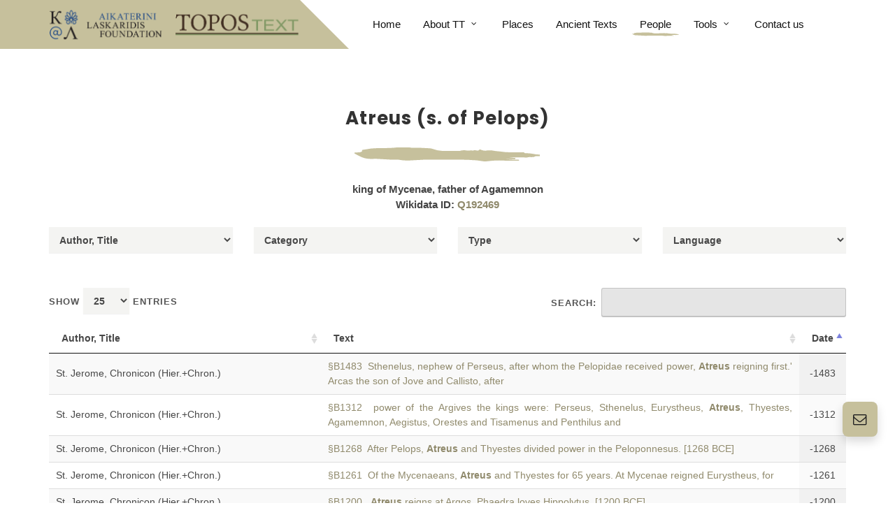

--- FILE ---
content_type: text/html; charset=UTF-8
request_url: https://topostext.org/people/126
body_size: 4420
content:
<!DOCTYPE html>
<html dir="ltr" lang="en-US">

<head>
	<!-- Global site tag (gtag.js) - Google Analytics -->
<script async src="https://www.googletagmanager.com/gtag/js?id=UA-73073339-1"></script>
<script>
  window.dataLayer = window.dataLayer || [];
  function gtag(){dataLayer.push(arguments);}
  gtag('js', new Date());

  gtag('config', 'UA-73073339-1');
</script>
	<meta http-equiv="content-type" content="text/html; charset=utf-8" />
	<meta name="author" content="SemiColonWeb" />
	<link rel="shortcut icon" type="image/png" href="https://topostext.org/images/icons/favicon.png" />
	<link rel="shortcut icon" type="image/png" href="https://topostext.org/images/icons/favicon.png" />
	<!-- Stylesheets
	============================================= -->
	<link href="https://fonts.googleapis.com/css?family=Poppins:300,400,500,600,700,900|Caveat+Brush" rel="stylesheet" type="text/css" />
	<link rel="stylesheet" href="https://topostext.org/css/bootstrap.css" type="text/css" />
	<link rel="stylesheet" href="https://topostext.org/style.css" type="text/css" />
	<link rel="stylesheet" href="https://topostext.org/css/swiper.css" type="text/css" />

	<link rel="stylesheet" href="https://topostext.org/css/dark.css" type="text/css" />
	<link rel="stylesheet" href="https://topostext.org/css/font-icons.css" type="text/css" />
	<link rel="stylesheet" href="https://topostext.org/css/animate.css" type="text/css" />
	<link rel="stylesheet" href="https://topostext.org/css/magnific-popup.css" type="text/css" />


	<!-- NonProfit Demo Specific Stylesheet -->
	<link rel="stylesheet" href="https://topostext.org/css/colors.php?color=C6C09C" type="text/css" /> <!-- Theme Color -->
	<!-- <link rel="stylesheet" href="demos/nonprofit/css/fonts.css" type="text/css" /> -->
	<link rel="stylesheet" href="https://topostext.org/demos/nonprofit/nonprofit.css" type="text/css" />
	<link rel="stylesheet" href="https://topostext.org/css/custom.css" type="text/css" />
	<link rel="stylesheet" href="https://topostext.org/css/responsive.css" type="text/css" />

	<!-- Modal CSS -->
	<link rel="stylesheet" href="https://topostext.org/css/modal.css" type="text/css" />

	<link rel="stylesheet" type="text/css" href="https://cdn.datatables.net/1.10.19/css/jquery.dataTables.min.css" />
	<link rel="stylesheet" type="text/css" href="https://cdn.datatables.net/responsive/2.2.3/css/responsive.dataTables.min.css" />
	<script type="text/javascript" language="javascript" src="https://code.jquery.com/jquery-3.3.1.js"></script>
	<script type="text/javascript" src="https://cdn.datatables.net/1.10.19/js/jquery.dataTables.min.js"></script>
	<script type="text/javascript" src="https://cdn.datatables.net/responsive/2.2.3/js/dataTables.responsive.min.js"></script>


	<!-- / -->

	<meta name='viewport' content='initial-scale=1, viewport-fit=cover'>

	<!-- Document Title
	============================================= -->
	<title>ToposText</title>

</head>

<body class="stretched">

	<!-- Document Wrapper
	============================================= -->
	<div id="wrapper" class="clearfix">

		<!-- Header
		============================================= -->
<header id="header" class="clearfix static-sticky">
	<link rel="shortcut icon" type="image/png" href="https://topostext.org/images/icons/favicon.png" />
	<link rel="shortcut icon" type="image/png" href="https://topostext.org/images/icons/favicon.png" />
	<div id="header-wrap">

		<div class="container clearfix">

			<div id="primary-menu-trigger"><i class="icon-reorder"></i></div>

			<!-- Logo
					============================================= -->
			<div id="logo">
				<a href="https://topostext.org" class="logo-big standard-logo" data-dark-logo="https://topostext.org/images/logo1_2.png">
					<img src="https://topostext.org/images/logo1_2.png" alt="Topostext">
				</a>
				<a href="https://topostext.org" class="logo-small" data-dark-logo="images/lg1.png">
					<img class="logo-small" src="https://topostext.org/images/lg1.png" alt="Topostext">
				</a>
				<!-- <a href="index.php" class="retina-logo" data-dark-logo="images/logo_topos1.png">
					<img src="images/logo_1.png" alt="Topostext">
				</a> -->
			</div><!-- #logo end -->

			<!-- Primary Navigation
					============================================= -->
			<nav id="primary-menu" class="d-lg-flex d-xl-flex justify-content-xl-between justify-content-lg-between fnone with-arrows">


				<ul class="align-self-start">
					<li><span class="menu-bg col-auto align-self-start d-flex"></span></li>
					<li ><a href="https://topostext.org">
							<div>Home</div>
						</a></li>
					<li ><a href="#">
							<div>About TT</div>
						</a>
						<ul>
							<li><a href="https://topostext.org/who-we-are">
									<div>Who we are</div>
								</a></li>
							<li><a href="https://topostext.org/the-project">
									<div>The Project</div>
								</a></li>
						</ul>
					</li>
					<li ><a href="https://topostext.org/the-places">
							<div>Places</div>
						</a></li>
					<li ><a href="https://topostext.org/texts">
							<div>Ancient Texts</div>
						</a></li>
					<li  class="active" ><a href="https://topostext.org/the-people">
							<div>People</div>
						</a></li>
					<li><a href="#">
							<div>Tools</div>
						</a>
						<ul>
							<li><a href="https://topostext.org/search-tool">
									<div>Search Tool</div>
								</a></li>
							<li><a href="https://topostext.org/TT-downloads">
									<div>Downloads</div>
								</a></li>
						</ul>
						</li>
						<li><a href="https://topostext.org/contact-us">
								<div>Contact us</div>
							</a></li>
				</ul>

			</nav><!-- #primary-menu end -->

		</div>

	</div>

</header><!-- #header end -->

		<!-- Content
		============================================= -->
		<section id="content">

			<div class="content-wrap">

				<div class="container clearfix">

					<div class="row justify-content-center">
						<div class="col-md-7 center">
							<div class="heading-block nobottomborder mb-4">
								
								<h3 class="mb-4 nott">Atreus (s. of Pelops)</h3>
							</div>
							<div class="svg-line bottommargin-sm clearfix">
								<img src="https://topostext.org/demos/nonprofit/images/divider-1.svg" alt="svg divider" height="20">
							</div>

                            <h3 class="mb-4 nott" style="margin-bottom: 0!important;">king of Mycenae, father of Agamemnon</h3>
                            <h3 class="mb-4 nott">Wikidata ID: <a href='https://www.wikidata.org/wiki/Q192469'>Q192469</a></h3>

						</div>

						<section class="container">
							<div class="row bottommargin">
								<div id="author" class="col-md-3"></div>
								<div id="category" class="col-md-3"></div>
								<div id="type" class="col-md-3"></div>
								<div id="language" class="col-md-3"> </div>

							</div>
						</section>

						<div class="col-md-12 center">
							<table id="example" class="display responsive" style="width:100%">
								<thead>
									<tr>
										<th>Author, Title</th>
										<th width="60%">Text</th>
										<th>Type</th>
										<th>Date</th>
										<th>Full</th>
										<th>Work</th>
										<th>Category</th>
										<th>Language</th>
									</tr>
								</thead>
								<tfoot>
									<tr>
										<th>Author, Title</th>
										<th>Text</th>
										<th>Type</th>
										<th>Date</th>
										<th>Full</th>
										<th>Work</th>
										<th>Category</th>
										<th>Language</th>
									</tr>
								</tfoot>
							</table>
						</div>
					</div>

				</div>

			</div>

		</section><!-- #content end -->

		<!-- Footer
		============================================= -->
		<footer id="footer" style="background-color: #002D40;">

			<div class="container">

				<!-- Footer Widgets
				=============================================
				<div class="footer-widgets-wrap dark clearfix" style="background: radial-gradient(rgba(0,45,64,.5), rgba(0,45,64,.1), rgba(0,45,64,.5)), url('demos/nonprofit/images/others/footer.jpg') repeat center center / cover;  padding: 150px 0">
					<div class="divcenter center" style="max-width: 700px;">
						<h2 class="display-2 t700 text-white mb-0 ls1 font-secondary mb-4"><i class="icon-heart d-block mb-3"></i>Help the Homeless &amp; Hungry People.</h2>
						<a href="#" class="button button-rounded button-xlarge button-white bg-white button-light text-dark shadow nott ls0 ml-0 mt-5">Donate Now</a>
					</div>
				</div>-->

			</div>

			<!-- Copyrights
			============================================= -->
			<div id="copyrights" class="bgcolor">

				<div class="container clearfix">

					<div class="row justify-content-between align-items-center">
						<div class="col-md-6">
							ToposText Web Version 3.0<br>
							<div class="copyright-links">
								Copyrights &copy; 2019 All Rights Reserved. Developed by <a href="https://pavla.gr" target="_blank">Pavla SA</a>
							</div>
						</div>

						<div class="col-md-6 d-md-flex flex-md-column align-items-md-end mt-4 mt-md-0">
							<div class="copyrights-menu copyright-links clearfix">
								<a href="texts">Ancient Texts</a>/<a href="https://topostext.org/the-places">Places</a>/<a href="https://topostext.org/the-people">People</a>/<a href="https://topostext.org/contact-us">Contact</a>
							</div>
						</div>
					</div>

				</div>

			</div><!-- #copyrights end -->

		</footer><!-- #footer end -->
		<!-- Floating Contact
		============================================= -->
		<div class="floating-contact-wrap">
			<div class="floating-contact-btn shadow">
				<i class="floating-contact-icon btn-unactive icon-envelope21"></i>
				<i class="floating-contact-icon btn-active icon-line-plus"></i>
			</div>
			<div class="floating-contact-box">
				<div id="q-contact" class="widget quick-contact-widget clearfix">
					<div class="floating-contact-heading bgcolor p-4 rounded-top">
						<h3 class="mb-0 font-secondary h2 ls0">Quick Contact 👋</h3>
						<p class="mb-0">Get in Touch with Us</p>
					</div>
					<div class="form-widget" data-alert-type="false">
						<div class="form-result"></div>
						<div class="floating-contact-loader css3-spinner" style="position: absolute;">
							<div class="css3-spinner-bounce1"></div>
							<div class="css3-spinner-bounce2"></div>
							<div class="css3-spinner-bounce3"></div>
						</div>
						<div id="floating-contact-submitted" class="p-5 center">
							<i class="icon-line-mail h1 color"></i>
							<h4 class="t400 mb-0 font-body">Thank You for Contact Us! Our Team will contact you asap on your email Address.</h4>
						</div>
						<form class="mb-0" id="floating-contact" action="include/form.php" method="post" enctype="multipart/form-data">
							<div class="input-group mb-3">
								<div class="input-group-prepend">
									<span class="input-group-text nobg"><i class="icon-user-alt"></i></span>
								</div>
								<input type="text" name="floating-contact-name" id="floating-contact-name" class="form-control required" value="" placeholder="Enter your Full Name">
							</div>
							<div class="input-group mb-3">
								<div class="input-group-prepend">
									<span class="input-group-text nobg"><i class="icon-at"></i></span>
								</div>
								<input type="email" name="floating-contact-email" id="floating-contact-email" class="form-control required" value="" placeholder="Enter your Email Address">
							</div>
							<div class="input-group mb-3">
								<div class="input-group-prepend">
									<span class="input-group-text nobg"><i class="icon-comment21"></i></span>
								</div>
								<textarea name="floating-contact-message" id="floating-contact-message" class="form-control required" cols="30" rows="4"></textarea>
							</div>
							<input type="hidden" id="floating-contact-botcheck" name="floating-contact-botcheck" value="" />
							<button type="submit" name="floating-contact-submit" class="btn btn-dark btn-block py-2">Send Message</button>
							<input type="hidden" name="prefix" value="floating-contact-">
							<input type="hidden" name="subject" value="Message From Floating Contact">
							<input type="hidden" name="html_title" value="Floating Contact Message">
						</form>
					</div>
				</div>
			</div>
		</div>

	</div><!-- #wrapper end -->


	<!-- Modal1 -->

	<div class="modal1">
		<div class="modal1-content">
			<span onclick="togglemodal1()" class="close-button">&times;</span>
			<h1 id="modal_Title"></h1>
			<p id="paragraph_text"></p>
			<a id="textLink" class="btn btn-primary">Go to Text</a>
		</div>
	</div>

	<!-- Go To Top
	============================================= -->
	<div id="gotoTop" class="icon-angle-up"></div>

	<!-- External JavaScripts
	============================================= -->
	<script src="https://topostext.org/js/plugins.js"></script>
	<script src="https://topostext.org/demos/nonprofit/js/events.js"></script>

	<!-- Footer Scripts
	============================================= -->
	<script src="https://topostext.org/js/functions.js"></script>

	<script type="text/javascript">
		$(document).ready(function() {
			$('#example').DataTable({
				initComplete: function() {
					this.api().columns(0).every(function() {
						var column = this;
						var select = $('<select style="width:100%;"><option value="">Author, Title</option></select>')
							.appendTo("#author")
							.on('change', function() {
								var val = $.fn.dataTable.util.escapeRegex(
									$(this).val()
								);

								column
									.search(val ? '^' + val + '$' : '', true, false)
									.draw();
							});

						column.data().unique().sort().each(function(d, j) {
							select.append('<option value="' + d + '">' + d + '</option>')
						});
					});

					this.api().columns(6).every(function() {
						var column = this;
						var select = $('<select style="width:100%;"><option value="">Category</option></select>')
							.appendTo("#category")
							.on('change', function() {
								var val = $.fn.dataTable.util.escapeRegex(
									$(this).val()
								);

								column
									.search(val ? '^' + val + '$' : '', true, false)
									.draw();
							});

						column.data().unique().sort().each(function(d, j) {
							select.append('<option value="' + d + '">' + d + '</option>')
						});
					});

					this.api().columns(2).every(function() {
						var column = this;
						var select = $('<select style="width:100%;"><option value="">Type</option></select>')
							.appendTo("#type")
							.on('change', function() {
								var val = $.fn.dataTable.util.escapeRegex(
									$(this).val()
								);

								column
									.search(val ? '^' + val + '$' : '', true, false)
									.draw();
							});

						column.data().unique().sort().each(function(d, j) {
							select.append('<option value="' + d + '">' + d + '</option>')
						});
					});

					this.api().columns(7).every(function() {
						var column = this;
						var select = $('<select style="width:100%;"><option value="">Language</option></select>')
							.appendTo("#language")
							.on('change', function() {
								var val = $.fn.dataTable.util.escapeRegex(
									$(this).val()
								);

								column
									.search(val ? '^' + val + '$' : '', true, false)
									.draw();
							});

						column.data().unique().sort().each(function(d, j) {
							select.append('<option value="' + d + '">' + d + '</option>')
						});
					});

				},
				ajax: {
					url: 'https://topostext.org/api/peopleindextable/read.php?personid=126',
					dataSrc: 'records',
					processing: true,
				},
				"columns": [{
						"data": "authortitle"
					},
					{
						"data": "text"
					},
					{
						"data": "type"
					},
					{
						"data": "edate"
					},
					{
						"data": "location"
					},
					{
						"data": "workid"
					},
					{
						"data": "category"
					},
					{
						"data": "language"
					}
				],
				aLengthMenu: [
					[25, 50, 100, 1000],
					[25, 50, 100, "All"]
				],
				"order": [
					[3, 'asc']
				],
				"columnDefs": [{
						"className": "dt-center",
						"targets": [2, 3, 4, 5, 6, 7]
					},
					{
						"targets": [1],
						"render": function(data, type, row, meta) {
							var workID = row.workid;
							var loc = row.location;
							return `<a class="modal-trigger" onclick="togglemodal1('${row.paragrid}')">${data}</a> `
						}
					},
					{
						"targets": [4, 5, 6],
						"orderable": false
					},
					{
						"targets": [2, 4, 5, 6, 7],
						"visible": false
					},
					{
						"targets": 4,
						"render": function(data, type, row, meta) {
							return '<a href="work.php?work_id=' + row['workid'] + '#' + row['location'] + '">Read Text</a>';
						},
					}
				]
			});
		});
	</script>

	<script>
		jQuery(document).ready(function($) {
			var elementParent = $('.floating-contact-wrap');
			$('.floating-contact-btn').off('click').on('click', function() {
				elementParent.toggleClass('active', );
			});
		});
	</script>
	<script src="https://topostext.org/js/modal.js"></script>

</body>

</html>